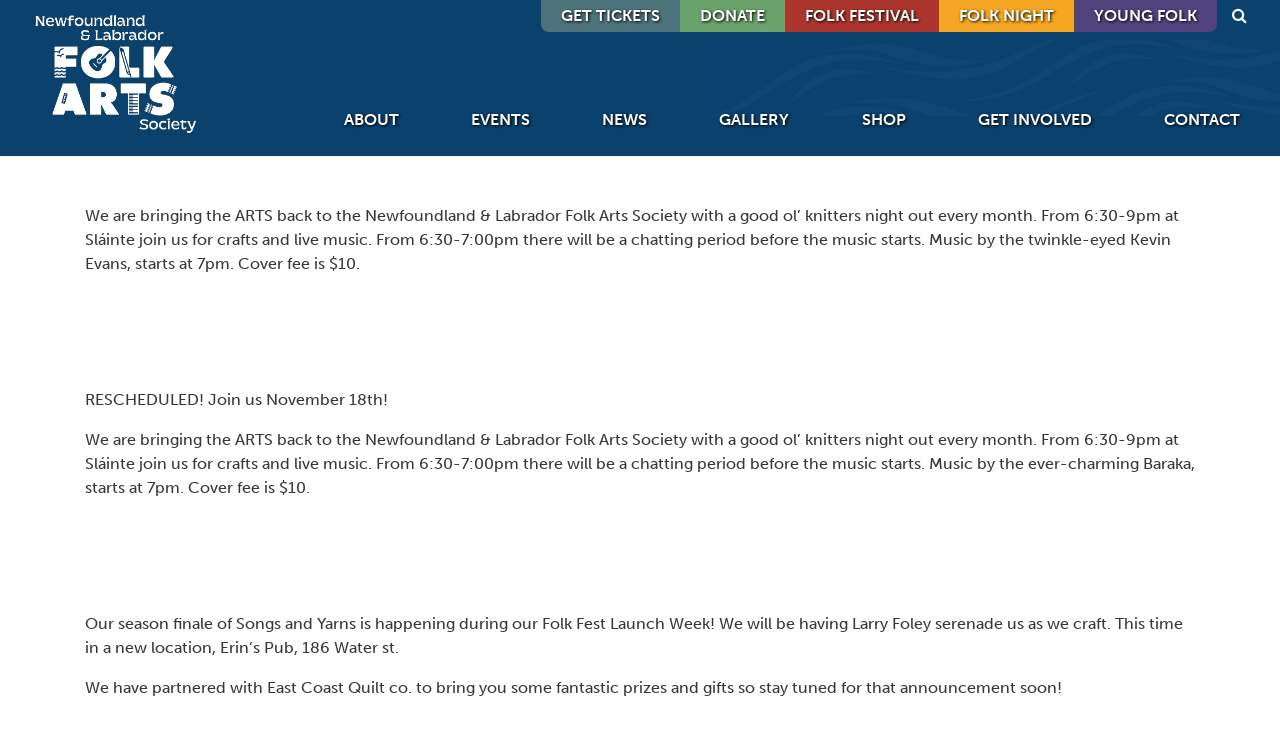

--- FILE ---
content_type: text/html; charset=UTF-8
request_url: https://nlfolk.com/apollo-start-time/630-pm/
body_size: 13040
content:
<!doctype html>
<html lang="en-US" class="no-js">

<head>
    <meta charset="UTF-8">
    <meta http-equiv="x-ua-compatible" content="ie=edge">
    <meta name="viewport" content="width=device-width, initial-scale=1">

    <!-- HTML Meta Tags -->
    <title>Newfoundland and Labrador Folk Arts Society</title>
    <meta name="description" content="The Newfoundland and Labrador Folk Arts Society (NLFAS) is a charitable organization located in St. John’s, Newfoundland, Canada whose mandate is the promotion and preservation of the traditional folk arts of the province.">

    <!-- Facebook Meta Tags -->
    <meta property="og:url" content="https://nlfolk.com/">
    <meta property="og:type" content="website">
    <meta property="og:title" content="Newfoundland and Labrador Folk Arts Society">
    <meta property="og:description" content="The Newfoundland and Labrador Folk Arts Society (NLFAS) is a charitable organization located in St. John’s, Newfoundland, Canada whose mandate is the promotion and preservation of the traditional folk arts of the province.">
    <meta property="og:image" content="https://nlfolk.com/wp-content/themes/ns_theme/images/front_folk_festival.jpg">

    <meta name='robots' content='index, follow, max-image-preview:large, max-snippet:-1, max-video-preview:-1' />
	<style>img:is([sizes="auto" i], [sizes^="auto," i]) { contain-intrinsic-size: 3000px 1500px }</style>
	            <script type="text/javascript"> //<![CDATA[
                ajaxurl = 'https://nlfolk.com/wp-admin/admin-ajax.php';
            //]]> </script>
            <script>window._wca = window._wca || [];</script>

	<!-- This site is optimized with the Yoast SEO Premium plugin v22.1 (Yoast SEO v26.6) - https://yoast.com/wordpress/plugins/seo/ -->
	<title>6:30 PM Archives - Newfoundland and Labrador Folk Arts Society</title>
	<link rel="canonical" href="https://nlfolk.com/apollo-start-time/630-pm/" />
	<link rel="next" href="https://nlfolk.com/apollo-start-time/630-pm/page/2/" />
	<meta property="og:locale" content="en_US" />
	<meta property="og:type" content="article" />
	<meta property="og:title" content="6:30 PM Archives" />
	<meta property="og:url" content="https://nlfolk.com/apollo-start-time/630-pm/" />
	<meta property="og:site_name" content="Newfoundland and Labrador Folk Arts Society" />
	<meta name="twitter:card" content="summary_large_image" />
	<meta name="twitter:site" content="@nlfolk" />
	<script type="application/ld+json" class="yoast-schema-graph">{"@context":"https://schema.org","@graph":[{"@type":"CollectionPage","@id":"https://nlfolk.com/apollo-start-time/630-pm/","url":"https://nlfolk.com/apollo-start-time/630-pm/","name":"6:30 PM Archives - Newfoundland and Labrador Folk Arts Society","isPartOf":{"@id":"https://nlfolk.com/#website"},"breadcrumb":{"@id":"https://nlfolk.com/apollo-start-time/630-pm/#breadcrumb"},"inLanguage":"en-US"},{"@type":"BreadcrumbList","@id":"https://nlfolk.com/apollo-start-time/630-pm/#breadcrumb","itemListElement":[{"@type":"ListItem","position":1,"name":"Home","item":"https://nlfolk.com/"},{"@type":"ListItem","position":2,"name":"6:30 PM"}]},{"@type":"WebSite","@id":"https://nlfolk.com/#website","url":"https://nlfolk.com/","name":"Newfoundland &amp; Labrador Folk Arts Society","description":"The Newfoundland and Labrador Folk Arts Society (NLFAS) is a charitable organization located in St. John’s, Newfoundland, Canada whose mandate is the promotion and preservation of the traditional folk arts of the province.","publisher":{"@id":"https://nlfolk.com/#organization"},"potentialAction":[{"@type":"SearchAction","target":{"@type":"EntryPoint","urlTemplate":"https://nlfolk.com/?s={search_term_string}"},"query-input":{"@type":"PropertyValueSpecification","valueRequired":true,"valueName":"search_term_string"}}],"inLanguage":"en-US"},{"@type":"Organization","@id":"https://nlfolk.com/#organization","name":"Newfoundland & Labrador Folk Arts Society","url":"https://nlfolk.com/","logo":{"@type":"ImageObject","inLanguage":"en-US","@id":"https://nlfolk.com/#/schema/logo/image/","url":"https://nlfolk.com/wp-content/uploads/2020/10/header_logo.jpg","contentUrl":"https://nlfolk.com/wp-content/uploads/2020/10/header_logo.jpg","width":300,"height":200,"caption":"Newfoundland & Labrador Folk Arts Society"},"image":{"@id":"https://nlfolk.com/#/schema/logo/image/"},"sameAs":["https://www.facebook.com/Nlfolkfestival/","https://x.com/nlfolk","https://www.instagram.com/nlfolk/","https://www.youtube.com/channel/UCNrgcMuJeGJLkz_c6KOtrmg"]}]}</script>
	<!-- / Yoast SEO Premium plugin. -->


<link rel='dns-prefetch' href='//cdnjs.cloudflare.com' />
<link rel='dns-prefetch' href='//maxcdn.bootstrapcdn.com' />
<link rel='dns-prefetch' href='//cdn.jsdelivr.net' />
<link rel='dns-prefetch' href='//stats.wp.com' />
<link rel='dns-prefetch' href='//use.typekit.net' />
<link rel="alternate" type="application/rss+xml" title="Newfoundland and Labrador Folk Arts Society &raquo; 6:30 PM Start Time Feed" href="https://nlfolk.com/apollo-start-time/630-pm/feed/" />
<link rel='stylesheet' id='berocket_mm_quantity_style-css' href='https://nlfolk.com/wp-content/plugins/minmax-quantity-for-woocommerce/css/shop.css?ver=1.3.8.3' type='text/css' media='all' />
<link rel='stylesheet' id='sbi_styles-css' href='https://nlfolk.com/wp-content/plugins/instagram-feed-pro/css/sbi-styles.min.css?ver=6.9.0' type='text/css' media='all' />
<link rel='stylesheet' id='wp-block-library-css' href='https://nlfolk.com/wp-includes/css/dist/block-library/style.min.css?ver=6.8.3' type='text/css' media='all' />
<style id='classic-theme-styles-inline-css' type='text/css'>
/*! This file is auto-generated */
.wp-block-button__link{color:#fff;background-color:#32373c;border-radius:9999px;box-shadow:none;text-decoration:none;padding:calc(.667em + 2px) calc(1.333em + 2px);font-size:1.125em}.wp-block-file__button{background:#32373c;color:#fff;text-decoration:none}
</style>
<link rel='stylesheet' id='mediaelement-css' href='https://nlfolk.com/wp-includes/js/mediaelement/mediaelementplayer-legacy.min.css?ver=4.2.17' type='text/css' media='all' />
<link rel='stylesheet' id='wp-mediaelement-css' href='https://nlfolk.com/wp-includes/js/mediaelement/wp-mediaelement.min.css?ver=6.8.3' type='text/css' media='all' />
<style id='jetpack-sharing-buttons-style-inline-css' type='text/css'>
.jetpack-sharing-buttons__services-list{display:flex;flex-direction:row;flex-wrap:wrap;gap:0;list-style-type:none;margin:5px;padding:0}.jetpack-sharing-buttons__services-list.has-small-icon-size{font-size:12px}.jetpack-sharing-buttons__services-list.has-normal-icon-size{font-size:16px}.jetpack-sharing-buttons__services-list.has-large-icon-size{font-size:24px}.jetpack-sharing-buttons__services-list.has-huge-icon-size{font-size:36px}@media print{.jetpack-sharing-buttons__services-list{display:none!important}}.editor-styles-wrapper .wp-block-jetpack-sharing-buttons{gap:0;padding-inline-start:0}ul.jetpack-sharing-buttons__services-list.has-background{padding:1.25em 2.375em}
</style>
<style id='global-styles-inline-css' type='text/css'>
:root{--wp--preset--aspect-ratio--square: 1;--wp--preset--aspect-ratio--4-3: 4/3;--wp--preset--aspect-ratio--3-4: 3/4;--wp--preset--aspect-ratio--3-2: 3/2;--wp--preset--aspect-ratio--2-3: 2/3;--wp--preset--aspect-ratio--16-9: 16/9;--wp--preset--aspect-ratio--9-16: 9/16;--wp--preset--color--black: #000000;--wp--preset--color--cyan-bluish-gray: #abb8c3;--wp--preset--color--white: #ffffff;--wp--preset--color--pale-pink: #f78da7;--wp--preset--color--vivid-red: #cf2e2e;--wp--preset--color--luminous-vivid-orange: #ff6900;--wp--preset--color--luminous-vivid-amber: #fcb900;--wp--preset--color--light-green-cyan: #7bdcb5;--wp--preset--color--vivid-green-cyan: #00d084;--wp--preset--color--pale-cyan-blue: #8ed1fc;--wp--preset--color--vivid-cyan-blue: #0693e3;--wp--preset--color--vivid-purple: #9b51e0;--wp--preset--gradient--vivid-cyan-blue-to-vivid-purple: linear-gradient(135deg,rgba(6,147,227,1) 0%,rgb(155,81,224) 100%);--wp--preset--gradient--light-green-cyan-to-vivid-green-cyan: linear-gradient(135deg,rgb(122,220,180) 0%,rgb(0,208,130) 100%);--wp--preset--gradient--luminous-vivid-amber-to-luminous-vivid-orange: linear-gradient(135deg,rgba(252,185,0,1) 0%,rgba(255,105,0,1) 100%);--wp--preset--gradient--luminous-vivid-orange-to-vivid-red: linear-gradient(135deg,rgba(255,105,0,1) 0%,rgb(207,46,46) 100%);--wp--preset--gradient--very-light-gray-to-cyan-bluish-gray: linear-gradient(135deg,rgb(238,238,238) 0%,rgb(169,184,195) 100%);--wp--preset--gradient--cool-to-warm-spectrum: linear-gradient(135deg,rgb(74,234,220) 0%,rgb(151,120,209) 20%,rgb(207,42,186) 40%,rgb(238,44,130) 60%,rgb(251,105,98) 80%,rgb(254,248,76) 100%);--wp--preset--gradient--blush-light-purple: linear-gradient(135deg,rgb(255,206,236) 0%,rgb(152,150,240) 100%);--wp--preset--gradient--blush-bordeaux: linear-gradient(135deg,rgb(254,205,165) 0%,rgb(254,45,45) 50%,rgb(107,0,62) 100%);--wp--preset--gradient--luminous-dusk: linear-gradient(135deg,rgb(255,203,112) 0%,rgb(199,81,192) 50%,rgb(65,88,208) 100%);--wp--preset--gradient--pale-ocean: linear-gradient(135deg,rgb(255,245,203) 0%,rgb(182,227,212) 50%,rgb(51,167,181) 100%);--wp--preset--gradient--electric-grass: linear-gradient(135deg,rgb(202,248,128) 0%,rgb(113,206,126) 100%);--wp--preset--gradient--midnight: linear-gradient(135deg,rgb(2,3,129) 0%,rgb(40,116,252) 100%);--wp--preset--font-size--small: 13px;--wp--preset--font-size--medium: 20px;--wp--preset--font-size--large: 36px;--wp--preset--font-size--x-large: 42px;--wp--preset--spacing--20: 0.44rem;--wp--preset--spacing--30: 0.67rem;--wp--preset--spacing--40: 1rem;--wp--preset--spacing--50: 1.5rem;--wp--preset--spacing--60: 2.25rem;--wp--preset--spacing--70: 3.38rem;--wp--preset--spacing--80: 5.06rem;--wp--preset--shadow--natural: 6px 6px 9px rgba(0, 0, 0, 0.2);--wp--preset--shadow--deep: 12px 12px 50px rgba(0, 0, 0, 0.4);--wp--preset--shadow--sharp: 6px 6px 0px rgba(0, 0, 0, 0.2);--wp--preset--shadow--outlined: 6px 6px 0px -3px rgba(255, 255, 255, 1), 6px 6px rgba(0, 0, 0, 1);--wp--preset--shadow--crisp: 6px 6px 0px rgba(0, 0, 0, 1);}:where(.is-layout-flex){gap: 0.5em;}:where(.is-layout-grid){gap: 0.5em;}body .is-layout-flex{display: flex;}.is-layout-flex{flex-wrap: wrap;align-items: center;}.is-layout-flex > :is(*, div){margin: 0;}body .is-layout-grid{display: grid;}.is-layout-grid > :is(*, div){margin: 0;}:where(.wp-block-columns.is-layout-flex){gap: 2em;}:where(.wp-block-columns.is-layout-grid){gap: 2em;}:where(.wp-block-post-template.is-layout-flex){gap: 1.25em;}:where(.wp-block-post-template.is-layout-grid){gap: 1.25em;}.has-black-color{color: var(--wp--preset--color--black) !important;}.has-cyan-bluish-gray-color{color: var(--wp--preset--color--cyan-bluish-gray) !important;}.has-white-color{color: var(--wp--preset--color--white) !important;}.has-pale-pink-color{color: var(--wp--preset--color--pale-pink) !important;}.has-vivid-red-color{color: var(--wp--preset--color--vivid-red) !important;}.has-luminous-vivid-orange-color{color: var(--wp--preset--color--luminous-vivid-orange) !important;}.has-luminous-vivid-amber-color{color: var(--wp--preset--color--luminous-vivid-amber) !important;}.has-light-green-cyan-color{color: var(--wp--preset--color--light-green-cyan) !important;}.has-vivid-green-cyan-color{color: var(--wp--preset--color--vivid-green-cyan) !important;}.has-pale-cyan-blue-color{color: var(--wp--preset--color--pale-cyan-blue) !important;}.has-vivid-cyan-blue-color{color: var(--wp--preset--color--vivid-cyan-blue) !important;}.has-vivid-purple-color{color: var(--wp--preset--color--vivid-purple) !important;}.has-black-background-color{background-color: var(--wp--preset--color--black) !important;}.has-cyan-bluish-gray-background-color{background-color: var(--wp--preset--color--cyan-bluish-gray) !important;}.has-white-background-color{background-color: var(--wp--preset--color--white) !important;}.has-pale-pink-background-color{background-color: var(--wp--preset--color--pale-pink) !important;}.has-vivid-red-background-color{background-color: var(--wp--preset--color--vivid-red) !important;}.has-luminous-vivid-orange-background-color{background-color: var(--wp--preset--color--luminous-vivid-orange) !important;}.has-luminous-vivid-amber-background-color{background-color: var(--wp--preset--color--luminous-vivid-amber) !important;}.has-light-green-cyan-background-color{background-color: var(--wp--preset--color--light-green-cyan) !important;}.has-vivid-green-cyan-background-color{background-color: var(--wp--preset--color--vivid-green-cyan) !important;}.has-pale-cyan-blue-background-color{background-color: var(--wp--preset--color--pale-cyan-blue) !important;}.has-vivid-cyan-blue-background-color{background-color: var(--wp--preset--color--vivid-cyan-blue) !important;}.has-vivid-purple-background-color{background-color: var(--wp--preset--color--vivid-purple) !important;}.has-black-border-color{border-color: var(--wp--preset--color--black) !important;}.has-cyan-bluish-gray-border-color{border-color: var(--wp--preset--color--cyan-bluish-gray) !important;}.has-white-border-color{border-color: var(--wp--preset--color--white) !important;}.has-pale-pink-border-color{border-color: var(--wp--preset--color--pale-pink) !important;}.has-vivid-red-border-color{border-color: var(--wp--preset--color--vivid-red) !important;}.has-luminous-vivid-orange-border-color{border-color: var(--wp--preset--color--luminous-vivid-orange) !important;}.has-luminous-vivid-amber-border-color{border-color: var(--wp--preset--color--luminous-vivid-amber) !important;}.has-light-green-cyan-border-color{border-color: var(--wp--preset--color--light-green-cyan) !important;}.has-vivid-green-cyan-border-color{border-color: var(--wp--preset--color--vivid-green-cyan) !important;}.has-pale-cyan-blue-border-color{border-color: var(--wp--preset--color--pale-cyan-blue) !important;}.has-vivid-cyan-blue-border-color{border-color: var(--wp--preset--color--vivid-cyan-blue) !important;}.has-vivid-purple-border-color{border-color: var(--wp--preset--color--vivid-purple) !important;}.has-vivid-cyan-blue-to-vivid-purple-gradient-background{background: var(--wp--preset--gradient--vivid-cyan-blue-to-vivid-purple) !important;}.has-light-green-cyan-to-vivid-green-cyan-gradient-background{background: var(--wp--preset--gradient--light-green-cyan-to-vivid-green-cyan) !important;}.has-luminous-vivid-amber-to-luminous-vivid-orange-gradient-background{background: var(--wp--preset--gradient--luminous-vivid-amber-to-luminous-vivid-orange) !important;}.has-luminous-vivid-orange-to-vivid-red-gradient-background{background: var(--wp--preset--gradient--luminous-vivid-orange-to-vivid-red) !important;}.has-very-light-gray-to-cyan-bluish-gray-gradient-background{background: var(--wp--preset--gradient--very-light-gray-to-cyan-bluish-gray) !important;}.has-cool-to-warm-spectrum-gradient-background{background: var(--wp--preset--gradient--cool-to-warm-spectrum) !important;}.has-blush-light-purple-gradient-background{background: var(--wp--preset--gradient--blush-light-purple) !important;}.has-blush-bordeaux-gradient-background{background: var(--wp--preset--gradient--blush-bordeaux) !important;}.has-luminous-dusk-gradient-background{background: var(--wp--preset--gradient--luminous-dusk) !important;}.has-pale-ocean-gradient-background{background: var(--wp--preset--gradient--pale-ocean) !important;}.has-electric-grass-gradient-background{background: var(--wp--preset--gradient--electric-grass) !important;}.has-midnight-gradient-background{background: var(--wp--preset--gradient--midnight) !important;}.has-small-font-size{font-size: var(--wp--preset--font-size--small) !important;}.has-medium-font-size{font-size: var(--wp--preset--font-size--medium) !important;}.has-large-font-size{font-size: var(--wp--preset--font-size--large) !important;}.has-x-large-font-size{font-size: var(--wp--preset--font-size--x-large) !important;}
:where(.wp-block-post-template.is-layout-flex){gap: 1.25em;}:where(.wp-block-post-template.is-layout-grid){gap: 1.25em;}
:where(.wp-block-columns.is-layout-flex){gap: 2em;}:where(.wp-block-columns.is-layout-grid){gap: 2em;}
:root :where(.wp-block-pullquote){font-size: 1.5em;line-height: 1.6;}
</style>
<link rel='stylesheet' id='contact-form-7-css' href='https://nlfolk.com/wp-content/plugins/contact-form-7/includes/css/styles.css?ver=6.1.4' type='text/css' media='all' />
<link rel='stylesheet' id='justifiedGallery-css' href='https://nlfolk.com/wp-content/plugins/flickr-justified-gallery/css/justifiedGallery.min.css?ver=v3.6' type='text/css' media='all' />
<link rel='stylesheet' id='flickrJustifiedGalleryWPPlugin-css' href='https://nlfolk.com/wp-content/plugins/flickr-justified-gallery/css/flickrJustifiedGalleryWPPlugin.css?ver=v3.6' type='text/css' media='all' />
<link rel='stylesheet' id='colorbox-css' href='https://nlfolk.com/wp-content/plugins/flickr-justified-gallery/lightboxes/colorbox/colorbox.css?ver=6.8.3' type='text/css' media='all' />
<link rel='stylesheet' id='woocommerce-layout-css' href='https://nlfolk.com/wp-content/plugins/woocommerce/assets/css/woocommerce-layout.css?ver=10.4.3' type='text/css' media='all' />
<style id='woocommerce-layout-inline-css' type='text/css'>

	.infinite-scroll .woocommerce-pagination {
		display: none;
	}
</style>
<link rel='stylesheet' id='woocommerce-smallscreen-css' href='https://nlfolk.com/wp-content/plugins/woocommerce/assets/css/woocommerce-smallscreen.css?ver=10.4.3' type='text/css' media='only screen and (max-width: 768px)' />
<link rel='stylesheet' id='woocommerce-general-css' href='https://nlfolk.com/wp-content/plugins/woocommerce/assets/css/woocommerce.css?ver=10.4.3' type='text/css' media='all' />
<style id='woocommerce-inline-inline-css' type='text/css'>
.woocommerce form .form-row .required { visibility: visible; }
</style>
<link rel='stylesheet' id='woocommerce-nyp-css' href='https://nlfolk.com/wp-content/plugins/woocommerce-name-your-price/assets/css/name-your-price.css?ver=2.8.1' type='text/css' media='all' />
<link rel='stylesheet' id='yith-wcmbs-frontent-styles-css' href='https://nlfolk.com/wp-content/plugins/yith-woocommerce-membership-premium/assets/css/frontend.css?ver=6.8.3' type='text/css' media='all' />
<link rel='stylesheet' id='yith-wcmbs-membership-statuses-css' href='https://nlfolk.com/wp-content/plugins/yith-woocommerce-membership-premium/assets/css/membership-statuses.css?ver=6.8.3' type='text/css' media='all' />
<link rel='stylesheet' id='yith_wcmbs_membership_icons-css' href='https://nlfolk.com/wp-content/plugins/yith-woocommerce-membership-premium/assets/fonts/membership-icons/style.css?ver=6.8.3' type='text/css' media='all' />
<link rel='stylesheet' id='dashicons-css' href='https://nlfolk.com/wp-includes/css/dashicons.min.css?ver=6.8.3' type='text/css' media='all' />
<style id='dashicons-inline-css' type='text/css'>
[data-font="Dashicons"]:before {font-family: 'Dashicons' !important;content: attr(data-icon) !important;speak: none !important;font-weight: normal !important;font-variant: normal !important;text-transform: none !important;line-height: 1 !important;font-style: normal !important;-webkit-font-smoothing: antialiased !important;-moz-osx-font-smoothing: grayscale !important;}
</style>
<link rel='stylesheet' id='bootstrap-css' href='https://maxcdn.bootstrapcdn.com/bootstrap/4.0.0/css/bootstrap.min.css?ver=4.0.0' type='text/css' media='all' />
<link rel='stylesheet' id='typekit-css' href='https://use.typekit.net/sis1kdk.css?ver=6.8.3' type='text/css' media='all' />
<link rel='stylesheet' id='font-awesome-css' href='https://maxcdn.bootstrapcdn.com/font-awesome/4.7.0/css/font-awesome.min.css?ver=6.8.3' type='text/css' media='all' />
<style id='font-awesome-inline-css' type='text/css'>
[data-font="FontAwesome"]:before {font-family: 'FontAwesome' !important;content: attr(data-icon) !important;speak: none !important;font-weight: normal !important;font-variant: normal !important;text-transform: none !important;line-height: 1 !important;font-style: normal !important;-webkit-font-smoothing: antialiased !important;-moz-osx-font-smoothing: grayscale !important;}
</style>
<link rel='stylesheet' id='theme-css' href='https://nlfolk.com/wp-content/themes/ns_theme/css/style.min.css?ver=2024.04.10' type='text/css' media='all' />
<link rel='stylesheet' id='theme-add-css' href='https://nlfolk.com/wp-content/themes/ns_theme/style.css?v=126&#038;ver=6.8.3' type='text/css' media='all' />
<link rel='stylesheet' id='ywsbs-plans-css' href='https://nlfolk.com/wp-content/plugins/yith-woocommerce-subscription-premium/assets/css/ywsbs-plans.css?ver=4.9.0' type='text/css' media='all' />
<link rel='stylesheet' id='yith_ywsbs_frontend-css' href='https://nlfolk.com/wp-content/plugins/yith-woocommerce-subscription-premium/assets/css/frontend.css?ver=4.9.0' type='text/css' media='all' />
<style id='yith_ywsbs_frontend-inline-css' type='text/css'>
.ywsbs-signup-fee{color:#467484;}.ywsbs-trial-period{color:#467484;}span.status.active{ color:#b2ac00;} span.status.paused{ color:#34495e;} span.status.pending{ color:#d38a0b;} span.status.overdue{ color:#d35400;} span.status.trial{ color:#8e44ad;} span.status.cancelled{ color:#c0392b;} span.status.expired{ color:#bdc3c7;} span.status.suspended{ color:#e74c3c;} 
</style>
<script type="text/template" id="tmpl-variation-template">
	<div class="woocommerce-variation-description">{{{ data.variation.variation_description }}}</div>
	<div class="woocommerce-variation-price">{{{ data.variation.price_html }}}</div>
	<div class="woocommerce-variation-availability">{{{ data.variation.availability_html }}}</div>
</script>
<script type="text/template" id="tmpl-unavailable-variation-template">
	<p role="alert">Sorry, this product is unavailable. Please choose a different combination.</p>
</script>
<script type="text/javascript" src="https://nlfolk.com/wp-includes/js/jquery/jquery.min.js?ver=3.7.1" id="jquery-core-js"></script>
<script type="text/javascript" src="https://nlfolk.com/wp-includes/js/jquery/jquery-migrate.min.js?ver=3.4.1" id="jquery-migrate-js"></script>
<script type="text/javascript" src="https://nlfolk.com/wp-content/plugins/minmax-quantity-for-woocommerce/js/frontend.js?ver=6.8.3" id="berocket-front-cart-js-js"></script>
<script type="text/javascript" src="https://nlfolk.com/wp-content/plugins/woocommerce/assets/js/jquery-blockui/jquery.blockUI.min.js?ver=2.7.0-wc.10.4.3" id="wc-jquery-blockui-js" data-wp-strategy="defer"></script>
<script type="text/javascript" id="wc-add-to-cart-js-extra">
/* <![CDATA[ */
var wc_add_to_cart_params = {"ajax_url":"\/wp-admin\/admin-ajax.php","wc_ajax_url":"\/?wc-ajax=%%endpoint%%","i18n_view_cart":"View cart","cart_url":"https:\/\/nlfolk.com\/cart\/","is_cart":"","cart_redirect_after_add":"no"};
/* ]]> */
</script>
<script type="text/javascript" src="https://nlfolk.com/wp-content/plugins/woocommerce/assets/js/frontend/add-to-cart.min.js?ver=10.4.3" id="wc-add-to-cart-js" defer="defer" data-wp-strategy="defer"></script>
<script type="text/javascript" src="https://nlfolk.com/wp-content/plugins/woocommerce/assets/js/js-cookie/js.cookie.min.js?ver=2.1.4-wc.10.4.3" id="wc-js-cookie-js" defer="defer" data-wp-strategy="defer"></script>
<script type="text/javascript" id="woocommerce-js-extra">
/* <![CDATA[ */
var woocommerce_params = {"ajax_url":"\/wp-admin\/admin-ajax.php","wc_ajax_url":"\/?wc-ajax=%%endpoint%%","i18n_password_show":"Show password","i18n_password_hide":"Hide password"};
/* ]]> */
</script>
<script type="text/javascript" src="https://nlfolk.com/wp-content/plugins/woocommerce/assets/js/frontend/woocommerce.min.js?ver=10.4.3" id="woocommerce-js" defer="defer" data-wp-strategy="defer"></script>
<script type="text/javascript" src="https://stats.wp.com/s-202604.js" id="woocommerce-analytics-js" defer="defer" data-wp-strategy="defer"></script>
<script type="text/javascript" src="https://nlfolk.com/wp-includes/js/underscore.min.js?ver=1.13.7" id="underscore-js"></script>
<script type="text/javascript" id="wp-util-js-extra">
/* <![CDATA[ */
var _wpUtilSettings = {"ajax":{"url":"\/wp-admin\/admin-ajax.php"}};
/* ]]> */
</script>
<script type="text/javascript" src="https://nlfolk.com/wp-includes/js/wp-util.min.js?ver=6.8.3" id="wp-util-js"></script>
<link rel="https://api.w.org/" href="https://nlfolk.com/wp-json/" /><style></style><script>  var el_i13_login_captcha=null; var el_i13_register_captcha=null; </script>	<style>img#wpstats{display:none}</style>
			<noscript><style>.woocommerce-product-gallery{ opacity: 1 !important; }</style></noscript>
	<!-- Custom Feeds for Instagram CSS -->
<style type="text/css">
.section-social a {
color: #ffffff;
}

#sb_instagram .sb_instagram_header {
padding-left: 3rem;
}


#sb_instagram #sbi_load .sbi_load_btn {
    background-color: transparent;
    border: 1px solid #0a416d;
    border-bottom: 1px solid #0a416d !important;
    border-radius: 48px;
    color: #0a416d;
    padding: .5rem 1rem;
    margin-bottom: 1.5rem;
    margin-top: 1.5rem;
text-transform:uppercase;
}
#sb_instagram #sbi_load .sbi_load_btn:hover {

    background-color: #0a416d;
color: #fff;
}
</style>
<link rel="icon" href="https://nlfolk.com/wp-content/uploads/2024/11/cropped-Copy-of-LOGO-32x32.png" sizes="32x32" />
<link rel="icon" href="https://nlfolk.com/wp-content/uploads/2024/11/cropped-Copy-of-LOGO-192x192.png" sizes="192x192" />
<link rel="apple-touch-icon" href="https://nlfolk.com/wp-content/uploads/2024/11/cropped-Copy-of-LOGO-180x180.png" />
<meta name="msapplication-TileImage" content="https://nlfolk.com/wp-content/uploads/2024/11/cropped-Copy-of-LOGO-270x270.png" />
    <link rel="apple-touch-icon" href="/apple-touch-icon.png">
    <meta name="google-site-verification" content="J55qBYZd86bDzkg4JoDOTSUz1QMHW8QJWxoeFglG20Y" />
    <script type="text/javascript">
        (function(c,l,a,r,i,t,y){
            c[a]=c[a]||function(){(c[a].q=c[a].q||[]).push(arguments)};
            t=l.createElement(r);t.async=1;t.src="https://www.clarity.ms/tag/"+i;
            y=l.getElementsByTagName(r)[0];y.parentNode.insertBefore(t,y);
        })(window, document, "clarity", "script", "odxw9h4jo6");
        window.clarity('consent');
    </script>
</head>
<style>
.young-folk-button {
    margin-right: 1.75rem;
    border-bottom-right-radius: 8px !important;
}
</style>

<body class="archive tax-apollo-start-time term-630-pm term-1586 wp-theme-ns_theme theme-ns_theme woocommerce-no-js browser-chrome osx">
    <script>
        (function(i,s,o,g,r,a,m){i['GoogleAnalyticsObject']=r;i[r]=i[r]||function(){
        (i[r].q=i[r].q||[]).push(arguments)},i[r].l=1*new Date();a=s.createElement(o),
        m=s.getElementsByTagName(o)[0];a.async=1;a.src=g;m.parentNode.insertBefore(a,m)
        })(window,document,'script','https://www.google-analytics.com/analytics.js','ga');

        ga('create', 'UA-69044941-16', 'auto');
        ga('send', 'pageview');
    </script>
    <header class="main-header" id="header" role="banner">
        <div class="position-relative container-fluid">
            <div class="row d-none d-md-block">
                <div class="col-12 text-right">
                <a href="https://tproatlantic.ticketpro.ca/en/pages/nlfolk25?aff=nlff" class="btn header-button tickets-button" target="_blank">GET TICKETS</a><a href="https://nlfolk.com/donate" class="btn header-button donate-button">DONATE</a><a href="https://nlfolk.com/festival/info" class="btn header-button folk-fest-button">Folk Festival</a><a href="https://nlfolk.com/folk-night" class="btn header-button folk-night-button">Folk Night</a><a href="https://nlfolk.com/youngfolk" class="btn header-button young-folk-button">Young Folk</a><!--<a href="https://nlfolk.com/the-broadside" class="btn header-button broadside-button">The Broadside</a>-->
                    <form method="post" action="https://nlfolk.com" class="search-wrapper">
                        <input type="search" name="s" id="s" class="search-text">
                        <button type="submit" href="#" class="search-icon"><i class="fa fa-search"></i></button>
                    </form><!--/.search-wrapper-->
                </div>
            </div><!--/.row-->
            <div class="row">
                <div class="col-12 px-0 px-lg-3">
                <a href="https://nlfolk.com"><img class="position-relative header-logo px-3" src="https://nlfolk.com/wp-content/themes/ns_theme/images/header_logo_2024.png"></a>
                    <button class="navbar-toggler d-md-none mx-3 float-right mb-3 border-0" type="button" data-toggle="collapse" data-target="#navbarTogglerDemo01" aria-controls="navbarTogglerDemo01" aria-expanded="false" aria-label="Toggle navigation">
                        <span class="navbar-toggler-icon"></span>
                    </button>
                    <nav class="navbar d-md-flex navbar-expand-md navbar-dark pt-3 pb-0 py-lg-0 px-0 px-lg-3">
                        <div class="collapse navbar-collapse" id="navbarTogglerDemo01">
                            <a class="d-none navbar-brand" href="https://nlfolk.com"></a>
                            <ul id="menu-header" class="ml-auto nav navbar-nav"><li itemscope="itemscope" itemtype="https://www.schema.org/SiteNavigationElement" id="menu-item-163314" class="d-md-none menu-item menu-item-type-custom menu-item-object-custom menu-item-163314 nav-item"><a title="Get Tickets" href="https://tproatlantic.ticketpro.ca/en/pages/nlfolk25?aff=nlff" class="nav-link">Get Tickets</a></li>
<li itemscope="itemscope" itemtype="https://www.schema.org/SiteNavigationElement" id="menu-item-163276" class="d-md-none menu-item menu-item-type-post_type menu-item-object-page menu-item-163276 nav-item"><a title="Folk Festival" href="https://nlfolk.com/festival/info/" class="nav-link">Folk Festival</a></li>
<li itemscope="itemscope" itemtype="https://www.schema.org/SiteNavigationElement" id="menu-item-163277" class="d-md-none menu-item menu-item-type-post_type menu-item-object-page menu-item-163277 nav-item"><a title="Folk Night" href="https://nlfolk.com/folk-night/" class="nav-link">Folk Night</a></li>
<li itemscope="itemscope" itemtype="https://www.schema.org/SiteNavigationElement" id="menu-item-163278" class="d-md-none menu-item menu-item-type-post_type menu-item-object-page menu-item-163278 nav-item"><a title="Young Folk" href="https://nlfolk.com/youngfolk/" class="nav-link">Young Folk</a></li>
<li itemscope="itemscope" itemtype="https://www.schema.org/SiteNavigationElement" id="menu-item-163187" class="menu-item menu-item-type-post_type menu-item-object-page menu-item-163187 nav-item"><a title="About" href="https://nlfolk.com/folk-arts-society/" class="nav-link">About</a></li>
<li itemscope="itemscope" itemtype="https://www.schema.org/SiteNavigationElement" id="menu-item-163188" class="menu-item menu-item-type-post_type menu-item-object-page menu-item-163188 nav-item"><a title="Events" href="https://nlfolk.com/upcoming-events/" class="nav-link">Events</a></li>
<li itemscope="itemscope" itemtype="https://www.schema.org/SiteNavigationElement" id="menu-item-163189" class="menu-item menu-item-type-post_type menu-item-object-page current_page_parent menu-item-163189 nav-item"><a title="News" href="https://nlfolk.com/folk-arts-society/news/" class="nav-link">News</a></li>
<li itemscope="itemscope" itemtype="https://www.schema.org/SiteNavigationElement" id="menu-item-163190" class="menu-item menu-item-type-post_type menu-item-object-page menu-item-163190 nav-item"><a title="Gallery" href="https://nlfolk.com/media/" class="nav-link">Gallery</a></li>
<li itemscope="itemscope" itemtype="https://www.schema.org/SiteNavigationElement" id="menu-item-163191" class="menu-item menu-item-type-post_type menu-item-object-page menu-item-163191 nav-item"><a title="Shop" href="https://nlfolk.com/folk-arts-society/shop/" class="nav-link">Shop</a></li>
<li itemscope="itemscope" itemtype="https://www.schema.org/SiteNavigationElement" id="menu-item-163192" class="menu-item menu-item-type-post_type menu-item-object-page menu-item-163192 nav-item"><a title="Get Involved" href="https://nlfolk.com/get-involved/" class="nav-link">Get Involved</a></li>
<li itemscope="itemscope" itemtype="https://www.schema.org/SiteNavigationElement" id="menu-item-163193" class="menu-item menu-item-type-post_type menu-item-object-page menu-item-163193 nav-item"><a title="Contact" href="https://nlfolk.com/folk-arts-society/contact/" class="nav-link">Contact</a></li>
</ul>                        </div>
                    </nav>
                </div>
            </div><!--/.row-->

        </div><!--/.container-fluid-->
    </header><!--/#header-->


<div class="container py-5">
        <div class="row">
        <div class="col-12">
            <p>We are bringing the ARTS back to the Newfoundland &amp; Labrador Folk Arts Society with a good ol’ knitters night out every month. From 6:30-9pm at Sláinte join us for crafts and live music. From 6:30-7:00pm there will be a chatting period before the music starts. Music by the twinkle-eyed Kevin Evans, starts at 7pm. Cover fee is $10.</p>
        </div><!--/.col-12-->
    </div><!--/.row-->
</div><!--/.container-->
<div class="container py-5">
        <div class="row">
        <div class="col-12">
            <p>RESCHEDULED! Join us November 18th! </p>
<p>We are bringing the ARTS back to the Newfoundland &amp; Labrador Folk Arts Society with a good ol’ knitters night out every month. From 6:30-9pm at Sláinte join us for crafts and live music. From 6:30-7:00pm there will be a chatting period before the music starts. Music by the ever-charming Baraka, starts at 7pm. Cover fee is $10.</p>
        </div><!--/.col-12-->
    </div><!--/.row-->
</div><!--/.container-->
<div class="container py-5">
        <div class="row">
        <div class="col-12">
            <p>Our season finale of Songs and Yarns is happening during our Folk Fest Launch Week! We will be having Larry Foley serenade us as we craft. This time in a new location, Erin&#8217;s Pub, 186 Water st. </p>
<p></p>
<p>We have partnered with East Coast Quilt co. to bring you some fantastic prizes and gifts so stay tuned for that announcement soon! </p>
<p></p>
<p>Doors open at 6:30</p>
<p>Bring your projects and join us in celebrating an amazing season! </p>
        </div><!--/.col-12-->
    </div><!--/.row-->
</div><!--/.container-->
<div class="container py-5">
        <div class="row">
        <div class="col-12">
            <p>We are bringing the ARTS back to the Newfoundland &amp; Labrador Folk Arts Society with a good ol’ knitters night out every month. From 6:30-9pm at Sláinte join us for crafts and live music. From 6:30-7:00pm there will be a chatting period before the music starts. Music by the folktastic Alison White, starts at 7pm. Cover fee is $10.</p>
        </div><!--/.col-12-->
    </div><!--/.row-->
</div><!--/.container-->
<div class="container py-5">
        <div class="row">
        <div class="col-12">
            <p>We are bringing the ARTS back to the Newfoundland &amp; Labrador Folk Arts Society with a good ol’ knitters night out the FIRST TUESDAY of every month. From 6:30-9pm at Sláinte join us for crafts and live music. From 6:30-7:00pm there will be a chatting period before the music starts. Music by Blacky O&#8217;Leary starts at 7pm. Hosted by our beloved folky friend, Tonya Kearley-Russell! Cover fee is $10.</p>
        </div><!--/.col-12-->
    </div><!--/.row-->
</div><!--/.container-->
<div class="container py-5">
        <div class="row">
        <div class="col-12">
            <p>We are bringing the ARTS back to the Newfoundland &amp; Labrador Folk Arts Society with a good ol’ knitters night out the FIRST TUESDAY of every month. From 6:30-9pm at Sláinte join us for crafts and live music. From 6:30-7:00pm there will be a chatting period before the music starts. Music, generously donated by Jason Simms of The Corner Boys, starts at 7pm. Cover fee is $10.</p>
        </div><!--/.col-12-->
    </div><!--/.row-->
</div><!--/.container-->
<div class="container py-5">
        <div class="row">
        <div class="col-12">
            <p>From 6:30-9pm at Sláinte join us for crafts and live music. From 6:30-7:00pm there will be a chatting period before the music starts. Music by Arthur O&#8217;Brien starts at 7pm. Cover fee is $10.</p>
        </div><!--/.col-12-->
    </div><!--/.row-->
</div><!--/.container-->
<div class="container py-5">
        <div class="row">
        <div class="col-12">
            <p>We are bringing the ARTS back to the Newfoundland &amp; Labrador Folk Arts Society with a good ol’ knitters night out the FIRST TUESDAY of every month. From 6:30-9pm at Sláinte join us for crafts and live music. From 6:30-7:00pm there will be a chatting period before the music starts. Music offerings of Larry Foley starts at 7pm. Hosted by our beloved folky friend, Tonya Kearley-Russell! Cover fee is $10</p>
        </div><!--/.col-12-->
    </div><!--/.row-->
</div><!--/.container-->
<div class="container py-5">
        <div class="row">
        <div class="col-12">
            <p>We are bringing the ARTS back to the Newfoundland &amp; Labrador Folk Arts Society with a good ol’ knitters night out the FIRST TUESDAY of every month. From 6:30-9pm at Sláinte join us for crafts and live music. From 6:30-7:00pm there will be a chatting period before the music starts. Music offerings of Mick Davis starts at 7pm. Hosted by our beloved folky friend, Tonya Kearley-Russell! Cover fee is $10</p>
        </div><!--/.col-12-->
    </div><!--/.row-->
</div><!--/.container-->

<footer id="footer" role="contentinfo">
        <div class="subscribe-footer  ">
            <div class="container py-4">
                <div class="row justify-content-center align-items-center">
                    <div class="col-md-6 col-lg-5 text-center text-md-right">
                        <h5 class="d-none d-md-block mb-md-0">Stay up to date with the Folk Arts Society</h5>
                    </div><!--/.col-lg-5-->
                    <div class="col-md-6 col-lg-5">
                        <button data-toggle="modal" data-target="#modal-subscribe">Join our newsletter</button>
                    </div><!--/.col-md-6-->
                </div><!--/.row-->
            </div><!--/.container-->
        </div><!--/.subscribe-footer-->
        <div class="main-footer">
            <div class="container py-4">
                <div class="row mt-3">
                    <div class="col-md-6 col-lg-3 mt-4 mt-lg-0">
                        <h5 class="text-uppercase mb-3">Contact</h5>

                        <p class="mb-2">Suite #203,<br>
                        223 Duckworth Street<br>
                        St. John's NL<br>
                        A1C 6N1</p>

                        <p class="mb-2">(709) 576-8508<br>1-866-576-8508</p>

                        <p><a href="mailto:office@nlfolk.com">office@nlfolk.com</a></p>
                    </div><!--/.col-lg-3-->
                    <div class="col-md-6 col-lg-3 mt-4 mt-lg-0">
                        <h5 class="text-uppercase mb-3">Folk Arts Society</h5>

                        <ul>
                            <li><a href="https://nlfolk.com/folk-arts-society/">About</a></li>
                            <li><a href="https://nlfolk.com/events/">Events</a></li>
                            <li><a href="https://nlfolk.com/folk-arts-society/news/">News</a></li>
                            <li><a href="https://nlfolk.com/folk-arts-society/media/">Media</a></li>
                            <li><a href="https://nlfolk.com/folk-arts-society/shop/">Shop</a></li>
                            <li><a href="https://nlfolk.com/folk-arts-society/contact/">Contact</a></li>
                            <li><a href="https://nlfolk.com/my-account/">My Account</a></li>
                        </ul>
                    </div><!--/.col-lg-3-->
                    <div class="col-md-6 col-lg-3 mt-4 mt-lg-0">
                        <h5 class="text-uppercase mb-3">Folk Festival</h5>
                        <ul>
                            <li><a href="https://nlfolk.com/festival/info/">Festival Info</a></li>
                            <!--<li><a href="https://nlfolk.com/festival/schedule/">Schedule</a></li>
                            <li><a href="https://nlfolk.com/festival/artists/">Artists</a></li>-->
                            <!--<li><a href="https://nlfolk.com/festival/tickets/">Tickets</a></li>-->
                            <!--<li><a href="https://nlfolk.com/festival/info/accessibility/">Accessibility</a></li>
                            <li><a href="https://nlfolk.com/festival/info/getting-here/">Getting Here</a></li>-->
                        </ul>
                    </div><!--/.col-lg-3-->
                    <div class="col-md-6 col-lg-3 mt-4 mt-lg-0">
                        <h5 class="text-uppercase mb-3">Folk Night</h5>
                        <ul>
                            <li><a href="https://nlfolk.com/folk-night/">Folk Night Info</a></li>
                            <li><a href="https://nlfolk.com/folk-night/the-ship-pub/">The Ship Pub</a></li>
                        </ul>
                        <h5 class="text-uppercase mb-3" style="margin-top: 2rem;">Social Media</h5>
                        <ul>
                            <li><a href="https://www.facebook.com/Nlfolk/" target="_blank" rel="noopener"><i class="fa fa-fw fa-2x fa-facebook"></i></a> <a href="https://twitter.com/nlfolk" target="_blank" rel="noopener"><i class="fa fa-fw fa-2x fa-twitter"></i></a> <a href="https://www.instagram.com/nlfolk/" target="_blank" rel="noopener"><i class="fa fa-fw fa-2x fa-instagram"></i></a> <a href="https://www.youtube.com/channel/UCNrgcMuJeGJLkz_c6KOtrmg" target="_blank" rel="noopener"><i class="fa fa-fw fa-2x fa-youtube"></i></a></li>
                            <li class="d-none mb-0">Folk Society <a href="https://www.facebook.com/nlfolk/" target="_blank" rel="noopener"><i class="fa fa-2x fa-fw fa-facebook"></i></a> <a href="https://twitter.com/Folk_NL" target="_blank" rel="noopener"><i class="fa fa-fw fa-twitter"></i></a></li>
                        </ul>
                    </div><!--/.col-lg-3-->
                </div><!--/.row-->
                <div class="row mt-3 mt-lg-5">
                    <div class="col-12">
                        <p class="text-center mb-0">The Newfoundland and Labrador Folk Arts Society (NLFAS) is a charitable organization.</p>
                    </div><!--/.col-12-->
                </div><!--/.row-->
            </div><!--/.container-->
        </div><!--/.main-footer-->

        <div class="sponsor-footer">
            <div class="container py-0">
                <div class="row">
                    <div class="col-12 text-center">
                        <a href="http://www.statoil.com/" target="_blank" rel="noopener" onclick="ga('send', 'event', 'Banner Ad - Desktop', 'click', 'Ad Campaign');">
                            <img src="https://nlfolk.com/wp-content/themes/ns_theme/images/statoil-banner.jpg" alt="StatOil">
                        </a>
                        <!-- <div class="soliloquy-outer-container" data-soliloquy-loaded="0"><div aria-live="polite" id="soliloquy-container-103820_1" class="soliloquy-container soliloquy-transition-fade soliloquy-fade  soliloquy-theme-base no-js" style="max-width:960px;margin:0 auto 20px;"><ul id="soliloquy-103820_1" class="soliloquy-slider soliloquy-slides soliloquy-wrap soliloquy-clear"><li aria-hidden="true" class="soliloquy-item soliloquy-item-1 soliloquy-id-103821 soliloquy-image-slide" draggable="false" style="list-style:none;"><a href="http://www.statoil.com/" class="soliloquy-link" title="Equinor 2019"><img id="soliloquy-image-103821" class="soliloquy-image soliloquy-image-1" src="https://nlfolk.com/wp-content/uploads/2019/07/Equinor-2019-Online-banner-728x90-3.jpg" alt="Equinor 2019" loading="lazy" /></a></li><li aria-hidden="true" class="soliloquy-item soliloquy-item-2 soliloquy-id-103822 soliloquy-image-slide" draggable="false" style="list-style:none;"><a href="http://www.statoil.com/" class="soliloquy-link" title="Equinor 2019"><img id="soliloquy-image-103822" class="soliloquy-image soliloquy-image-2 soliloquy-preload" src="https://nlfolk.com/wp-content/plugins/soliloquy/assets/css/images/holder.gif" data-soliloquy-src="https://nlfolk.com/wp-content/uploads/2019/07/Equinor-2019-Online-banner-728x90-1.jpg" alt="Equinor 2019" loading="lazy" /></a></li><li aria-hidden="true" class="soliloquy-item soliloquy-item-3 soliloquy-id-103823 soliloquy-image-slide" draggable="false" style="list-style:none;"><a href="http://www.statoil.com/" class="soliloquy-link" title="Equinor 2019"><img id="soliloquy-image-103823" class="soliloquy-image soliloquy-image-3 soliloquy-preload" src="https://nlfolk.com/wp-content/plugins/soliloquy/assets/css/images/holder.gif" data-soliloquy-src="https://nlfolk.com/wp-content/uploads/2019/07/Equinor-2019-Online-banner-728x90-2.jpg" alt="Equinor 2019" loading="lazy" /></a></li></ul></div><noscript><div class="soliloquy-no-js" style="display:none;visibility:hidden;height:0;line-height:0;opacity:0;"><img class="soliloquy-image soliloquy-no-js-image skip-lazy" src="https://nlfolk.com/wp-content/uploads/2019/07/Equinor-2019-Online-banner-728x90-3.jpg" alt="Equinor 2019" /><img class="soliloquy-image soliloquy-no-js-image skip-lazy" src="https://nlfolk.com/wp-content/uploads/2019/07/Equinor-2019-Online-banner-728x90-1.jpg" alt="Equinor 2019" /><img class="soliloquy-image soliloquy-no-js-image skip-lazy" src="https://nlfolk.com/wp-content/uploads/2019/07/Equinor-2019-Online-banner-728x90-2.jpg" alt="Equinor 2019" /></div></noscript></div> -->
                    </div><!--/.col-12-->
                </div><!--/.row-->
            </div><!--/.container-->
        </div><!--/.sponsor-footer-->
    </footer><!--/#footer-->
    <style>
        /* #soliloquy-container-103820 {
            max-width: 100% !important;
            width: 100% !important;
            max-height: none;
            margin: 0 !important;
            height: auto !important;
        }

        .soliloquy-container .soliloquy-image {
            max-width: 100%;
            width: 100%;
        }

        .sponsor-footer {
            background-color: #163341 !important;
        }

        footer, .soliloquy-outer-container {
            overflow: hidden;
        } */

    </style>

<div class="modal fade" id="modal-subscribe" tabindex="-1" role="dialog" aria-labelledby="modal-subscribe" aria-hidden="true">
    <form action="https://nlfolk.us17.list-manage.com/subscribe/post?u=524d68de675f199f3b6af778e&amp;id=b11de4bba5" method="post" id="mc-embedded-subscribe-form" name="mc-embedded-subscribe-form" class="validate" target="_blank" novalidate>
    <div class="modal-dialog">
        <div class="modal-content">
            <div class="modal-header">
                <h4 class="modal-title" id="myModalLabel">Mailing List</h4>
                <button type="button" class="close" data-dismiss="modal" aria-label="Close">
                    <span aria-hidden="true">&times;</span>
                </button>
            </div>
            <div class="modal-body">
                <!-- Begin MailChimp Signup Form -->
                <link href="//cdn-images.mailchimp.com/embedcode/slim-10_7.css" rel="stylesheet" type="text/css">
                <style type="text/css">
                    #mc_embed_signup{ background:#fff; clear:left; }
                    .btn-cancel {
                        background-color: transparent;
                        border: 0;
                        color: #666;
                        text-transform: unset;
                    }
                    .btn-cancel:hover {
                        background-color: transparent;
                        border: 0;
                        color: #333;
                    }
                </style>
                <div id="mc_embed_signup">
                    <div id="mc_embed_signup_scroll">
                        <label for="mce-EMAIL">Subscribe to our mailing list</label>
                        <p>By submitting this form, you are agreeing to subscribe to our newsletter. You can unsubscribe at any time. See our <a href="https://nlfolk.com/privacy-policy">Privacy Policy</a> for for more information.</p>
                        <input type="email" value="" name="EMAIL" class="email form-control w-100" id="mce-EMAIL" placeholder="Email address" required>
                        <!-- real people should not fill this in and expect good things - do not remove this or risk form bot signups-->
                        <div style="position: absolute; left: -5000px;" aria-hidden="true"><input type="text" name="b_524d68de675f199f3b6af778e_b11de4bba5" tabindex="-1" value=""></div>
                        <div class="clear"></div>
                    </div>
                </div>
            </div>
            <div class="modal-footer">
                <button type="button" class="btn btn-cancel" data-dismiss="modal">Cancel</button>
                <input type="submit" value="Subscribe" name="subscribe" id="mc-embedded-subscribe" class="btn btn-primary">
            </div>
        </div>
    </div>
    </form>
</div>


<!--End mc_embed_signup-->
    <script type="speculationrules">
{"prefetch":[{"source":"document","where":{"and":[{"href_matches":"\/*"},{"not":{"href_matches":["\/wp-*.php","\/wp-admin\/*","\/wp-content\/uploads\/*","\/wp-content\/*","\/wp-content\/plugins\/*","\/wp-content\/themes\/ns_theme\/*","\/*\\?(.+)"]}},{"not":{"selector_matches":"a[rel~=\"nofollow\"]"}},{"not":{"selector_matches":".no-prefetch, .no-prefetch a"}}]},"eagerness":"conservative"}]}
</script>
															  
			<!-- Custom Feeds for Instagram JS -->
<script type="text/javascript">
var sbiajaxurl = "https://nlfolk.com/wp-admin/admin-ajax.php";
		window.sbi_custom_js = function(){
		$ = jQuery;
		$('.sbi_no_bio h3').prepend('#')
$('.sbi_no_bio').append(' ON INSTAGRAM')		}
	
</script>
	<script type='text/javascript'>
		(function () {
			var c = document.body.className;
			c = c.replace(/woocommerce-no-js/, 'woocommerce-js');
			document.body.className = c;
		})();
	</script>
	<link rel='stylesheet' id='wc-stripe-blocks-checkout-style-css' href='https://nlfolk.com/wp-content/plugins/woocommerce-gateway-stripe/build/upe-blocks.css?ver=1e1661bb3db973deba05' type='text/css' media='all' />
<link rel='stylesheet' id='wc-blocks-style-css' href='https://nlfolk.com/wp-content/plugins/woocommerce/assets/client/blocks/wc-blocks.css?ver=wc-10.4.3' type='text/css' media='all' />
<link rel='stylesheet' id='soliloquy-style-css-css' href='https://nlfolk.com/wp-content/plugins/soliloquy/assets/css/soliloquy.css?ver=2.7.2' type='text/css' media='all' />
<script type="text/javascript" src="https://nlfolk.com/wp-includes/js/dist/hooks.min.js?ver=4d63a3d491d11ffd8ac6" id="wp-hooks-js"></script>
<script type="text/javascript" src="https://nlfolk.com/wp-includes/js/dist/i18n.min.js?ver=5e580eb46a90c2b997e6" id="wp-i18n-js"></script>
<script type="text/javascript" id="wp-i18n-js-after">
/* <![CDATA[ */
wp.i18n.setLocaleData( { 'text direction\u0004ltr': [ 'ltr' ] } );
/* ]]> */
</script>
<script type="text/javascript" src="https://nlfolk.com/wp-content/plugins/contact-form-7/includes/swv/js/index.js?ver=6.1.4" id="swv-js"></script>
<script type="text/javascript" id="contact-form-7-js-before">
/* <![CDATA[ */
var wpcf7 = {
    "api": {
        "root": "https:\/\/nlfolk.com\/wp-json\/",
        "namespace": "contact-form-7\/v1"
    }
};
/* ]]> */
</script>
<script type="text/javascript" src="https://nlfolk.com/wp-content/plugins/contact-form-7/includes/js/index.js?ver=6.1.4" id="contact-form-7-js"></script>
<script type="text/javascript" src="https://nlfolk.com/wp-content/plugins/flickr-justified-gallery/lightboxes/colorbox/jquery.colorbox-min.js?ver=6.8.3" id="colorbox-js"></script>
<script type="text/javascript" src="https://nlfolk.com/wp-content/plugins/flickr-justified-gallery/js/jquery.justifiedGallery.min.js?ver=6.8.3" id="justifiedGallery-js"></script>
<script type="text/javascript" src="https://nlfolk.com/wp-content/plugins/flickr-justified-gallery/js/flickrJustifiedGalleryWPPlugin.js?ver=6.8.3" id="flickrJustifiedGalleryWPPlugin-js"></script>
<script type="text/javascript" src="https://nlfolk.com/wp-includes/js/jquery/ui/core.min.js?ver=1.13.3" id="jquery-ui-core-js"></script>
<script type="text/javascript" src="https://nlfolk.com/wp-includes/js/jquery/ui/accordion.min.js?ver=1.13.3" id="jquery-ui-accordion-js"></script>
<script type="text/javascript" src="https://nlfolk.com/wp-includes/js/jquery/ui/tabs.min.js?ver=1.13.3" id="jquery-ui-tabs-js"></script>
<script type="text/javascript" src="https://nlfolk.com/wp-includes/js/jquery/ui/tooltip.min.js?ver=1.13.3" id="jquery-ui-tooltip-js"></script>
<script type="text/javascript" id="yith_wcmbs_frontend_js-js-extra">
/* <![CDATA[ */
var yith_wcmbs_frontend = {"ajax_url":"https:\/\/nlfolk.com\/wp-admin\/admin-ajax.php","user_id":"0"};
/* ]]> */
</script>
<script type="text/javascript" src="https://nlfolk.com/wp-content/plugins/yith-woocommerce-membership-premium/assets/js/frontend_premium.min.js?ver=1.4.8" id="yith_wcmbs_frontend_js-js"></script>
<script type="text/javascript" src="https://cdnjs.cloudflare.com/ajax/libs/modernizr/2.8.3/modernizr.min.js?ver=2.8.3" id="modernizr-js"></script>
<script type="text/javascript" src="https://maxcdn.bootstrapcdn.com/bootstrap/4.0.0/js/bootstrap.bundle.min.js?ver=4.0.0" id="bootstrap-js"></script>
<script type="text/javascript" src="https://cdn.jsdelivr.net/npm/clamp-js-main@0.11.4/clamp.min.js?ver=0.11.4" id="clamp-js"></script>
<script type="text/javascript" src="https://nlfolk.com/wp-content/themes/ns_theme/js/search.min.js?ver=1.0.0" id="search-js"></script>
<script type="text/javascript" src="https://nlfolk.com/wp-includes/js/dist/vendor/wp-polyfill.min.js?ver=3.15.0" id="wp-polyfill-js"></script>
<script type="text/javascript" src="https://nlfolk.com/wp-content/plugins/jetpack/jetpack_vendor/automattic/woocommerce-analytics/build/woocommerce-analytics-client.js?minify=false&amp;ver=75adc3c1e2933e2c8c6a" id="woocommerce-analytics-client-js" defer="defer" data-wp-strategy="defer"></script>
<script type="text/javascript" src="https://nlfolk.com/wp-content/plugins/woocommerce/assets/js/sourcebuster/sourcebuster.min.js?ver=10.4.3" id="sourcebuster-js-js"></script>
<script type="text/javascript" id="wc-order-attribution-js-extra">
/* <![CDATA[ */
var wc_order_attribution = {"params":{"lifetime":1.0e-5,"session":30,"base64":false,"ajaxurl":"https:\/\/nlfolk.com\/wp-admin\/admin-ajax.php","prefix":"wc_order_attribution_","allowTracking":true},"fields":{"source_type":"current.typ","referrer":"current_add.rf","utm_campaign":"current.cmp","utm_source":"current.src","utm_medium":"current.mdm","utm_content":"current.cnt","utm_id":"current.id","utm_term":"current.trm","utm_source_platform":"current.plt","utm_creative_format":"current.fmt","utm_marketing_tactic":"current.tct","session_entry":"current_add.ep","session_start_time":"current_add.fd","session_pages":"session.pgs","session_count":"udata.vst","user_agent":"udata.uag"}};
/* ]]> */
</script>
<script type="text/javascript" src="https://nlfolk.com/wp-content/plugins/woocommerce/assets/js/frontend/order-attribution.min.js?ver=10.4.3" id="wc-order-attribution-js"></script>
<script type="text/javascript" id="wc-add-to-cart-variation-js-extra">
/* <![CDATA[ */
var wc_add_to_cart_variation_params = {"wc_ajax_url":"\/?wc-ajax=%%endpoint%%","i18n_no_matching_variations_text":"Sorry, no products matched your selection. Please choose a different combination.","i18n_make_a_selection_text":"Please select some product options before adding this product to your cart.","i18n_unavailable_text":"Sorry, this product is unavailable. Please choose a different combination.","i18n_reset_alert_text":"Your selection has been reset. Please select some product options before adding this product to your cart."};
/* ]]> */
</script>
<script type="text/javascript" src="https://nlfolk.com/wp-content/plugins/woocommerce/assets/js/frontend/add-to-cart-variation.min.js?ver=10.4.3" id="wc-add-to-cart-variation-js" data-wp-strategy="defer"></script>
<script type="text/javascript" id="yith_ywsbs_frontend-js-extra">
/* <![CDATA[ */
var yith_ywsbs_frontend = {"ajaxurl":"https:\/\/nlfolk.com\/wp-admin\/admin-ajax.php","add_to_cart_label":"Subscribe","default_cart_label":"Add to cart"};
/* ]]> */
</script>
<script type="text/javascript" src="https://nlfolk.com/wp-content/plugins/yith-woocommerce-subscription-premium/assets/js/ywsbs-frontend.js?ver=4.9.0" id="yith_ywsbs_frontend-js"></script>
<script type="text/javascript" src="https://nlfolk.com/wp-includes/js/dist/vendor/react.min.js?ver=18.3.1.1" id="react-js"></script>
<script type="text/javascript" src="https://nlfolk.com/wp-includes/js/dist/vendor/react-jsx-runtime.min.js?ver=18.3.1" id="react-jsx-runtime-js"></script>
<script type="text/javascript" src="https://nlfolk.com/wp-includes/js/dist/deprecated.min.js?ver=e1f84915c5e8ae38964c" id="wp-deprecated-js"></script>
<script type="text/javascript" src="https://nlfolk.com/wp-includes/js/dist/dom.min.js?ver=80bd57c84b45cf04f4ce" id="wp-dom-js"></script>
<script type="text/javascript" src="https://nlfolk.com/wp-includes/js/dist/vendor/react-dom.min.js?ver=18.3.1.1" id="react-dom-js"></script>
<script type="text/javascript" src="https://nlfolk.com/wp-includes/js/dist/escape-html.min.js?ver=6561a406d2d232a6fbd2" id="wp-escape-html-js"></script>
<script type="text/javascript" src="https://nlfolk.com/wp-includes/js/dist/element.min.js?ver=a4eeeadd23c0d7ab1d2d" id="wp-element-js"></script>
<script type="text/javascript" src="https://nlfolk.com/wp-includes/js/dist/is-shallow-equal.min.js?ver=e0f9f1d78d83f5196979" id="wp-is-shallow-equal-js"></script>
<script type="text/javascript" src="https://nlfolk.com/wp-includes/js/dist/keycodes.min.js?ver=034ff647a54b018581d3" id="wp-keycodes-js"></script>
<script type="text/javascript" src="https://nlfolk.com/wp-includes/js/dist/priority-queue.min.js?ver=9c21c957c7e50ffdbf48" id="wp-priority-queue-js"></script>
<script type="text/javascript" src="https://nlfolk.com/wp-includes/js/dist/compose.min.js?ver=84bcf832a5c99203f3db" id="wp-compose-js"></script>
<script type="text/javascript" src="https://nlfolk.com/wp-includes/js/dist/private-apis.min.js?ver=0f8478f1ba7e0eea562b" id="wp-private-apis-js"></script>
<script type="text/javascript" src="https://nlfolk.com/wp-includes/js/dist/redux-routine.min.js?ver=8bb92d45458b29590f53" id="wp-redux-routine-js"></script>
<script type="text/javascript" src="https://nlfolk.com/wp-includes/js/dist/data.min.js?ver=fe6c4835cd00e12493c3" id="wp-data-js"></script>
<script type="text/javascript" id="wp-data-js-after">
/* <![CDATA[ */
( function() {
	var userId = 0;
	var storageKey = "WP_DATA_USER_" + userId;
	wp.data
		.use( wp.data.plugins.persistence, { storageKey: storageKey } );
} )();
/* ]]> */
</script>
<script type="text/javascript" id="yith_ywsbs_wc_blocks-js-extra">
/* <![CDATA[ */
var yith_ywsbs_wc_blocks = {"checkout_label":"Signup now"};
/* ]]> */
</script>
<script type="text/javascript" src="https://nlfolk.com/wp-content/plugins/yith-woocommerce-subscription-premium/dist/wc-blocks/index.js?ver=4.9.0" id="yith_ywsbs_wc_blocks-js"></script>
<script type="text/javascript" id="jetpack-stats-js-before">
/* <![CDATA[ */
_stq = window._stq || [];
_stq.push([ "view", JSON.parse("{\"v\":\"ext\",\"blog\":\"195937692\",\"post\":\"0\",\"tz\":\"0\",\"srv\":\"nlfolk.com\",\"arch_tax_apollo-start-time\":\"630-pm\",\"arch_results\":\"9\",\"j\":\"1:15.3.1\"}") ]);
_stq.push([ "clickTrackerInit", "195937692", "0" ]);
/* ]]> */
</script>
<script type="text/javascript" src="https://stats.wp.com/e-202604.js" id="jetpack-stats-js" defer="defer" data-wp-strategy="defer"></script>
<script type="text/javascript" id="soliloquy-script-js-extra">
/* <![CDATA[ */
var soliloquy_ajax = {"ajax":"https:\/\/nlfolk.com\/wp-admin\/admin-ajax.php","ajax_nonce":"dcbcdf9ac0"};
/* ]]> */
</script>
<script type="text/javascript" src="https://nlfolk.com/wp-content/plugins/soliloquy/assets/js/min/soliloquy-min.js?ver=2.7.2" id="soliloquy-script-js"></script>
		<script type="text/javascript">
				jQuery('.soliloquy-container').removeClass('no-js');
		</script>
					<script type="text/javascript">
			(function() {
				window.wcAnalytics = window.wcAnalytics || {};
				const wcAnalytics = window.wcAnalytics;

				// Set the assets URL for webpack to find the split assets.
				wcAnalytics.assets_url = 'https://nlfolk.com/wp-content/plugins/jetpack/jetpack_vendor/automattic/woocommerce-analytics/src/../build/';

				// Set the REST API tracking endpoint URL.
				wcAnalytics.trackEndpoint = 'https://nlfolk.com/wp-json/woocommerce-analytics/v1/track';

				// Set common properties for all events.
				wcAnalytics.commonProps = {"blog_id":195937692,"store_id":"948e38c1-2380-4986-830e-55b83bfbcb9d","ui":null,"url":"https://nlfolk.com","woo_version":"10.4.3","wp_version":"6.8.3","store_admin":0,"device":"desktop","store_currency":"CAD","timezone":"+00:00","is_guest":1};

				// Set the event queue.
				wcAnalytics.eventQueue = [];

				// Features.
				wcAnalytics.features = {
					ch: false,
					sessionTracking: false,
					proxy: false,
				};

				wcAnalytics.breadcrumbs = ["Start Time","6:30 PM"];

				// Page context flags.
				wcAnalytics.pages = {
					isAccountPage: false,
					isCart: false,
				};
			})();
		</script>
						<script type="text/javascript">
				if ( typeof soliloquy_slider === 'undefined' || false === soliloquy_slider ) {soliloquy_slider = {};}var soliloquy_width_103820_1 = jQuery('#soliloquy-container-103820_1').width() < 960 ? 960 : jQuery('#soliloquy-container-103820_1').width();jQuery('#soliloquy-container-103820_1').css('height', Math.round(soliloquy_width_103820_1/(960/300))).fadeTo(300, 1);jQuery(document).ready(function($){var soliloquy_container_103820_1 = $('#soliloquy-container-103820_1'),soliloquy_103820_1 = $('#soliloquy-103820_1'),soliloquy_holder_103820_1 = $('#soliloquy-103820_1').find('.soliloquy-preload');if ( 0 !== soliloquy_holder_103820_1.length ) {var soliloquy_src_attr = 'data-soliloquy-src';soliloquy_holder_103820_1.each(function() {var soliloquy_src = $(this).attr(soliloquy_src_attr);if ( typeof soliloquy_src === 'undefined' || false === soliloquy_src ) {return;}var soliloquy_image = new Image();soliloquy_image.src = soliloquy_src;$(this).attr('src', soliloquy_src).removeAttr(soliloquy_src_attr);});}soliloquy_slider['103820_1'] = soliloquy_103820_1.soliloquy({slideSelector: '.soliloquy-item',speed: 400,pause: 5000,auto: 1,keyboard: 0,useCSS: 1,startSlide: 0,autoHover: 0,autoDelay: 0,adaptiveHeight: 1,adaptiveHeightSpeed: 400,infiniteLoop: 1,mode: 'fade',pager: 0,controls: 0,autoControls: 0,autoControlsCombine: 0,nextText: '',prevText: '',startText: '',stopText: '',onSliderLoad: function(currentIndex){soliloquy_container_103820_1.find('.soliloquy-active-slide').removeClass('soliloquy-active-slide').attr('aria-hidden','true');soliloquy_container_103820_1.css({'height':'auto','background-image':'none'});if ( soliloquy_container_103820_1.find('.soliloquy-slider li').length > 1 ) {soliloquy_container_103820_1.find('.soliloquy-controls').fadeTo(300, 1);} else {soliloquy_container_103820_1.find('.soliloquy-controls').addClass('soliloquy-hide');}soliloquy_103820_1.find('.soliloquy-item:not(.soliloquy-clone):eq(' + currentIndex + ')').addClass('soliloquy-active-slide').attr('aria-hidden','false');$('.soliloquy-clone .soliloquy-video-holder').remove();soliloquy_container_103820_1.find('.soliloquy-controls-direction').attr('aria-label','carousel buttons').attr('aria-controls', 'soliloquy-container-103820_1');soliloquy_container_103820_1.find('.soliloquy-controls-direction a.soliloquy-prev').attr('aria-label','previous');soliloquy_container_103820_1.find('.soliloquy-controls-direction a.soliloquy-next').attr('aria-label','next');$(window).trigger('resize');soliloquy_container_103820_1.parent().attr('data-soliloquy-loaded', 1);},onSlideBefore: function(element, oldIndex, newIndex, oldelm ){soliloquy_container_103820_1.find('.soliloquy-active-slide').removeClass('soliloquy-active-slide').attr('aria-hidden','true');$(element).addClass('soliloquy-active-slide').attr('aria-hidden','false');},onSlideAfter: function(element, oldIndex, newIndex){}});});				</script>
				
<!-- Google tag (gtag.js) -->
<script async src="https://www.googletagmanager.com/gtag/js?id=G-WGFL4QSB51"></script>
<script>
  window.dataLayer = window.dataLayer || [];
  function gtag(){dataLayer.push(arguments);}
  gtag('js', new Date());

  gtag('config', 'G-WGFL4QSB51');
</script>

    <script id="__bs_script__">//<![CDATA[ document.write('<script async src="http://HOST:3000/browser-sync/browser-sync-client.js?v=2.23.6"><\/script>'.replace('HOST', location.hostname)); //]]></script>
    <!--[if lt IE 9]>
    <section class="browser-upgrade" role="alert"><h1>You are using an <strong>outdated</strong> browser.</h1> For a better experience, please <a href="http://outdatedbrowser.com/">upgrade your browser</a>.</section>
    <![endif]-->
</body>
</html>


--- FILE ---
content_type: text/css; charset=UTF-8
request_url: https://nlfolk.com/wp-content/plugins/yith-woocommerce-subscription-premium/assets/css/ywsbs-plans.css?ver=4.9.0
body_size: 291
content:
.wp-block-yith-ywsbs-plans {
    display: flex;
    width: 100%;
    align-content: space-between;
    align-items: flex-end;
}

.wp-block-yith-ywsbs-plan {
    flex: 1;
    /* padding: 20px 20px 45px 20px; */
    height: auto;
    box-sizing: border-box;
    display: inline-table;
}

.wp-block-yith-ywsbs-plan {
    border-width: 1px;
    border-style: solid;
}

.plan-title {
    padding-top: 25px;
}

h2.ywsbs-plan__title {
    padding: 20px 0;
}

.wp-block-yith-ywsbs-plan .subtitlePlan {
    text-align: center;
    position: relative;
    letter-spacing: 1px;
}

.wp-block-yith-ywsbs-plan .subtitlePlan.with-separator:after {
    content: '';
    width: 30px;
    height: 10px;
    border-bottom: 2px solid #000;
    display: block;
    position: absolute;
    left: 50%;
    margin-left: -15px;

}

.wp-block-yith-ywsbs-plans.ywsbs-plans.plans-2 .wp-block-yith-ywsbs-plan {
    max-width: calc(100% / 2 - 20px);
}

.wp-block-yith-ywsbs-plans.ywsbs-plans.plans-3 .wp-block-yith-ywsbs-plan {
    max-width: calc(100% / 3 - 20px);
    margin: 0 20px;
}

.wp-block-yith-ywsbs-plans.ywsbs-plans.plans-4 .wp-block-yith-ywsbs-plan {
    max-width: calc(100% / 4 - 20px);
}

.wp-block-yith-ywsbs-plans.ywsbs-plans.plans-5 .wp-block-yith-ywsbs-plan {
    max-width: calc(100% / 5 - 20px);
}

.wp-block-yith-ywsbs-plans.ywsbs-plans.plans-6 .wp-block-yith-ywsbs-plan {
    max-width: calc(100% / 6 - 20px);
}

.wp-block-yith-ywsbs-plan {
    padding: 0 0 45px 0;
}

.wp-block-yith-ywsbs-plan ul,
.wp-block-yith-ywsbs-plan p {
    padding: 0 45px;
    line-height: 1.7em;
}

.wp-block-yith-ywsbs-plan ul li {
    margin: 0 20px;
}

.wp-block-yith-ywsbs-plan .wp-block-button,
.wp-block-yith-ywsbs-plan .wp-block-image {
    text-align: center;
}

.wp-block-yith-ywsbs-plan .wp-block-image img {
    margin: 0 auto;
}

.wp-block-yith-ywsbs-plan .wp-block-button {
    padding-top: 20px;
    display:block;
}

.ywsbs-plan__price {
    font-size: 45px;
    font-weight: bold;
}

.ywsbs-price__content {
    position: relative;
}

.wp-block-yith-ywsbs-price {
    text-align: center;
}

.is-style-on-top .ywsbs-plan__price-billing {
    position: absolute;
    top: 17px;
    margin-left: 4px;
}

.is-style-on-bottom .ywsbs-plan__price-billing {
    position: relative;
    display: block;
    margin: 0;
    top: 0;
}


/**
HOVER Effects
 */
.wp-block-yith-ywsbs-plan {
    transition: 1s ease;
}

.wp-block-yith-ywsbs-plan.shrink:hover {
    -webkit-transform: scale(0.8);
    -ms-transform: scale(0.8);
    transform: scale(0.8);
    transition: 1s ease;
}

.wp-block-yith-ywsbs-plan.grow:hover {
    -webkit-transform: scale(1.1);
    -ms-transform: scale(1.1);
    transform: scale(1.1);
}

.wp-block-yith-ywsbs-plan.float:hover {
    -webkit-transform: translateY(-25px);
    transform: translateY(-25px);
}

.wp-block-yith-ywsbs-plan.sink:hover {
    -webkit-transform: translateY(25px);
    transform: translateY(25px);
}

a.wp-block-button__link:hover {
    filter: brightness(0);
    transition: all 0.3s linear;
}

a.wp-block-button__link:hover {
    filter: brightness(1.3);
}

.ywsbs-plan__trial, .ywsbs-plan__fee {
    line-height: 2em;
}

.wp-block-yith-ywsbs-plan .ywsbs-price {
    padding: 20px;
}

/**
YITH Proteo
 */
.theme-yith-proteo .entry-content .wp-block-yith-ywsbs-plan ul li {
    font-size: 1em;
}

.theme-yith-proteo .wp-block-yith-ywsbs-plans .wp-block-button__link {
    padding: 0.9375rem 2.8125rem;
}

.wp-block-yith-ywsbs-plan {
    overflow: hidden
}

@media (min-width: 768px) and (max-width: 1024px) {
    .wp-block-yith-ywsbs-plans {
        display: grid;
        grid-template-columns: 1fr 1fr 1fr;
        align-items: flex-start;
        grid-row-gap: 30px;
    }

    .wp-block-yith-ywsbs-plan {
        width: 95%;
        max-width: 100% !important;

    }
}

@media (max-width: 768px) {
    .wp-block-yith-ywsbs-plans {
        display: grid;
        grid-template-columns: 1fr 1fr;
        align-items: flex-start;
        grid-row-gap: 30px;
    }

    .wp-block-yith-ywsbs-plan {
        width: 90%;
        max-width: 100% !important;

    }
}

@media (max-width: 425px) {
    .wp-block-yith-ywsbs-plans {
        display: block;

    }

    .wp-block-yith-ywsbs-plan {
        width: 100%;
        max-width: 90% !important;
        margin-bottom: 40px !important;
        display: block;
    }
}

--- FILE ---
content_type: application/javascript; charset=UTF-8
request_url: https://nlfolk.com/wp-content/themes/ns_theme/js/search.min.js?ver=1.0.0
body_size: -126
content:
jQuery(function($) {
    $('.search-icon').click(function(e) {
        e.preventDefault();

        if ($('.search-wrapper').hasClass('visible') && $('.search-text').val() != '') {
            console.log('do search');
            $('.search-wrapper').submit();
        }
        else if ($('.search-wrapper').hasClass('visible') && $('.search-text').val() == '') {
            $('.search-wrapper').removeClass('visible');
        }
        else {
            $('.search-wrapper').addClass('visible');
            console.log('show search');
        }

    });

    $('.btn-read-more').click(function(e) {
        e.preventDefault();
        $(this).parents('.artist-bio').find('.first-part').toggle();
        $(this).parents('.artist-bio').find('.full-text').toggle();

        if ($(this).data('toggle') == 'less') {

            $('html, body').animate({
                scrollTop: ($('.main-header').offset().top)
            }, 500);
        }
    });

    /*$(document).ready(function() {
        $('.event-desc .event-title').each(function(index, element) {
            $clamp(element, { clamp: 2 });
        });
    });*/
});


--- FILE ---
content_type: text/plain
request_url: https://www.google-analytics.com/j/collect?v=1&_v=j102&a=1655542162&t=pageview&_s=1&dl=https%3A%2F%2Fnlfolk.com%2Fapollo-start-time%2F630-pm%2F&ul=en-us%40posix&dt=Newfoundland%20and%20Labrador%20Folk%20Arts%20Society&sr=1280x720&vp=1280x720&_u=IEBAAEABAAAAACAAI~&jid=2041366983&gjid=1903900372&cid=1463782397.1768895836&tid=UA-69044941-16&_gid=2080420539.1768895836&_r=1&_slc=1&z=24672185
body_size: -449
content:
2,cG-FLP40BSWCY